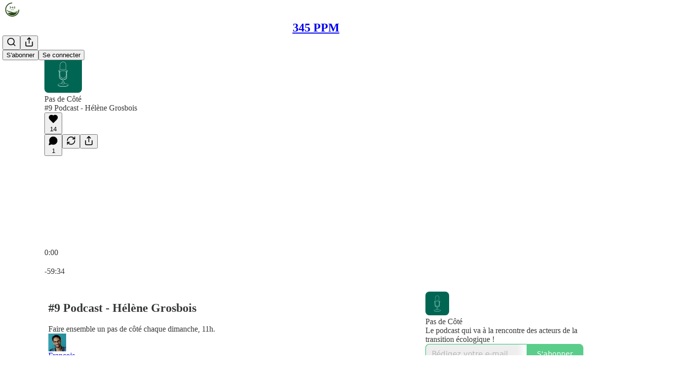

--- FILE ---
content_type: application/javascript; charset=UTF-8
request_url: https://345ppm.substack.com/cdn-cgi/challenge-platform/h/g/scripts/jsd/5eaf848a0845/main.js?
body_size: 4682
content:
window._cf_chl_opt={xkKZ4:'g'};~function(z4,E,J,U,B,N,k,S){z4=h,function(Q,l,zy,z3,g,b){for(zy={Q:373,l:350,g:404,b:449,R:461,d:407,M:367,o:365,v:390,x:453},z3=h,g=Q();!![];)try{if(b=parseInt(z3(zy.Q))/1+parseInt(z3(zy.l))/2*(-parseInt(z3(zy.g))/3)+parseInt(z3(zy.b))/4+parseInt(z3(zy.R))/5+-parseInt(z3(zy.d))/6+-parseInt(z3(zy.M))/7*(parseInt(z3(zy.o))/8)+parseInt(z3(zy.v))/9*(parseInt(z3(zy.x))/10),l===b)break;else g.push(g.shift())}catch(R){g.push(g.shift())}}(z,512767),E=this||self,J=E[z4(411)],U=function(zV,zF,zx,zv,zo,zQ,l,g,b){return zV={Q:344,l:374},zF={Q:443,l:378,g:443,b:443,R:443,d:375,M:451,o:451},zx={Q:455},zv={Q:364},zo={Q:455,l:451,g:401,b:368,R:421,d:401,M:368,o:421,v:401,x:421,F:364,V:378,c:378,K:378,C:443,T:443,O:364,f:378,H:378,m:378,a:375},zQ=z4,l=String[zQ(zV.Q)],g={'h':function(R,zd){return zd={Q:434,l:451},R==null?'':g.g(R,6,function(d,zl){return zl=h,zl(zd.Q)[zl(zd.l)](d)})},'g':function(R,M,o,zt,x,F,V,K,C,T,O,H,G,I,L,z0,z1,z2){if(zt=zQ,null==R)return'';for(F={},V={},K='',C=2,T=3,O=2,H=[],G=0,I=0,L=0;L<R[zt(zo.Q)];L+=1)if(z0=R[zt(zo.l)](L),Object[zt(zo.g)][zt(zo.b)][zt(zo.R)](F,z0)||(F[z0]=T++,V[z0]=!0),z1=K+z0,Object[zt(zo.d)][zt(zo.M)][zt(zo.o)](F,z1))K=z1;else{if(Object[zt(zo.v)][zt(zo.b)][zt(zo.x)](V,K)){if(256>K[zt(zo.F)](0)){for(x=0;x<O;G<<=1,I==M-1?(I=0,H[zt(zo.V)](o(G)),G=0):I++,x++);for(z2=K[zt(zo.F)](0),x=0;8>x;G=z2&1.01|G<<1.36,M-1==I?(I=0,H[zt(zo.c)](o(G)),G=0):I++,z2>>=1,x++);}else{for(z2=1,x=0;x<O;G=G<<1|z2,I==M-1?(I=0,H[zt(zo.c)](o(G)),G=0):I++,z2=0,x++);for(z2=K[zt(zo.F)](0),x=0;16>x;G=1.26&z2|G<<1,I==M-1?(I=0,H[zt(zo.K)](o(G)),G=0):I++,z2>>=1,x++);}C--,0==C&&(C=Math[zt(zo.C)](2,O),O++),delete V[K]}else for(z2=F[K],x=0;x<O;G=G<<1|1.03&z2,M-1==I?(I=0,H[zt(zo.V)](o(G)),G=0):I++,z2>>=1,x++);K=(C--,C==0&&(C=Math[zt(zo.T)](2,O),O++),F[z1]=T++,String(z0))}if(''!==K){if(Object[zt(zo.d)][zt(zo.b)][zt(zo.o)](V,K)){if(256>K[zt(zo.F)](0)){for(x=0;x<O;G<<=1,I==M-1?(I=0,H[zt(zo.V)](o(G)),G=0):I++,x++);for(z2=K[zt(zo.O)](0),x=0;8>x;G=z2&1|G<<1,I==M-1?(I=0,H[zt(zo.f)](o(G)),G=0):I++,z2>>=1,x++);}else{for(z2=1,x=0;x<O;G=z2|G<<1,I==M-1?(I=0,H[zt(zo.H)](o(G)),G=0):I++,z2=0,x++);for(z2=K[zt(zo.F)](0),x=0;16>x;G=1.9&z2|G<<1.18,I==M-1?(I=0,H[zt(zo.H)](o(G)),G=0):I++,z2>>=1,x++);}C--,0==C&&(C=Math[zt(zo.C)](2,O),O++),delete V[K]}else for(z2=F[K],x=0;x<O;G=G<<1.77|z2&1,M-1==I?(I=0,H[zt(zo.m)](o(G)),G=0):I++,z2>>=1,x++);C--,0==C&&O++}for(z2=2,x=0;x<O;G=z2&1|G<<1,M-1==I?(I=0,H[zt(zo.f)](o(G)),G=0):I++,z2>>=1,x++);for(;;)if(G<<=1,M-1==I){H[zt(zo.f)](o(G));break}else I++;return H[zt(zo.a)]('')},'j':function(R,zg){return zg=zQ,R==null?'':R==''?null:g.i(R[zg(zx.Q)],32768,function(d,zD){return zD=zg,R[zD(zv.Q)](d)})},'i':function(R,M,o,zE,x,F,V,K,C,T,O,H,G,I,L,z0,z2,z1){for(zE=zQ,x=[],F=4,V=4,K=3,C=[],H=o(0),G=M,I=1,T=0;3>T;x[T]=T,T+=1);for(L=0,z0=Math[zE(zF.Q)](2,2),O=1;z0!=O;z1=H&G,G>>=1,G==0&&(G=M,H=o(I++)),L|=O*(0<z1?1:0),O<<=1);switch(L){case 0:for(L=0,z0=Math[zE(zF.Q)](2,8),O=1;O!=z0;z1=G&H,G>>=1,G==0&&(G=M,H=o(I++)),L|=O*(0<z1?1:0),O<<=1);z2=l(L);break;case 1:for(L=0,z0=Math[zE(zF.Q)](2,16),O=1;z0!=O;z1=H&G,G>>=1,0==G&&(G=M,H=o(I++)),L|=O*(0<z1?1:0),O<<=1);z2=l(L);break;case 2:return''}for(T=x[3]=z2,C[zE(zF.l)](z2);;){if(I>R)return'';for(L=0,z0=Math[zE(zF.g)](2,K),O=1;z0!=O;z1=G&H,G>>=1,0==G&&(G=M,H=o(I++)),L|=(0<z1?1:0)*O,O<<=1);switch(z2=L){case 0:for(L=0,z0=Math[zE(zF.b)](2,8),O=1;O!=z0;z1=G&H,G>>=1,0==G&&(G=M,H=o(I++)),L|=(0<z1?1:0)*O,O<<=1);x[V++]=l(L),z2=V-1,F--;break;case 1:for(L=0,z0=Math[zE(zF.R)](2,16),O=1;O!=z0;z1=H&G,G>>=1,0==G&&(G=M,H=o(I++)),L|=O*(0<z1?1:0),O<<=1);x[V++]=l(L),z2=V-1,F--;break;case 2:return C[zE(zF.d)]('')}if(F==0&&(F=Math[zE(zF.R)](2,K),K++),x[z2])z2=x[z2];else if(z2===V)z2=T+T[zE(zF.M)](0);else return null;C[zE(zF.l)](z2),x[V++]=T+z2[zE(zF.o)](0),F--,T=z2,0==F&&(F=Math[zE(zF.Q)](2,K),K++)}}},b={},b[zQ(zV.l)]=g.h,b}(),B={},B[z4(441)]='o',B[z4(426)]='s',B[z4(349)]='u',B[z4(371)]='z',B[z4(414)]='n',B[z4(370)]='I',B[z4(460)]='b',N=B,E[z4(447)]=function(Q,g,R,M,zf,zu,zO,zY,x,F,V,K,C,T){if(zf={Q:448,l:408,g:418,b:352,R:354,d:416,M:352,o:462,v:438,x:455,F:430,V:403},zu={Q:366,l:455,g:347},zO={Q:401,l:368,g:421,b:378},zY=z4,g===null||void 0===g)return M;for(x=j(g),Q[zY(zf.Q)][zY(zf.l)]&&(x=x[zY(zf.g)](Q[zY(zf.Q)][zY(zf.l)](g))),x=Q[zY(zf.b)][zY(zf.R)]&&Q[zY(zf.d)]?Q[zY(zf.M)][zY(zf.R)](new Q[(zY(zf.d))](x)):function(O,zw,H){for(zw=zY,O[zw(zu.Q)](),H=0;H<O[zw(zu.l)];O[H+1]===O[H]?O[zw(zu.g)](H+1,1):H+=1);return O}(x),F='nAsAaAb'.split('A'),F=F[zY(zf.o)][zY(zf.v)](F),V=0;V<x[zY(zf.x)];K=x[V],C=y(Q,g,K),F(C)?(T='s'===C&&!Q[zY(zf.F)](g[K]),zY(zf.V)===R+K?o(R+K,C):T||o(R+K,g[K])):o(R+K,C),V++);return M;function o(O,H,zX){zX=h,Object[zX(zO.Q)][zX(zO.l)][zX(zO.g)](M,H)||(M[H]=[]),M[H][zX(zO.b)](O)}},k=z4(445)[z4(400)](';'),S=k[z4(462)][z4(438)](k),E[z4(388)]=function(Q,l,zm,zZ,g,R,M,o){for(zm={Q:442,l:455,g:437,b:378,R:433},zZ=z4,g=Object[zZ(zm.Q)](l),R=0;R<g[zZ(zm.l)];R++)if(M=g[R],'f'===M&&(M='N'),Q[M]){for(o=0;o<l[g[R]][zZ(zm.l)];-1===Q[M][zZ(zm.g)](l[g[R]][o])&&(S(l[g[R]][o])||Q[M][zZ(zm.b)]('o.'+l[g[R]][o])),o++);}else Q[M]=l[g[R]][zZ(zm.R)](function(v){return'o.'+v})},W();function A(zk,z6,Q){return zk={Q:450,l:409},z6=z4,Q=E[z6(zk.Q)],Math[z6(zk.l)](+atob(Q.t))}function i(Q,l,zc,zJ){return zc={Q:439,l:401,g:356,b:421,R:437,d:362},zJ=z4,l instanceof Q[zJ(zc.Q)]&&0<Q[zJ(zc.Q)][zJ(zc.l)][zJ(zc.g)][zJ(zc.b)](l)[zJ(zc.R)](zJ(zc.d))}function j(Q,zT,zA,l){for(zT={Q:418,l:442,g:424},zA=z4,l=[];null!==Q;l=l[zA(zT.Q)](Object[zA(zT.l)](Q)),Q=Object[zA(zT.g)](Q));return l}function Z(b,R,zR,zp,d,M,o,v,x,F,V,c){if(zR={Q:419,l:376,g:450,b:436,R:394,d:423,M:381,o:343,v:458,x:425,F:393,V:422,c:379,K:405,C:394,T:357,O:385,f:394,H:446,m:386,a:394,G:372,I:392,e:394,L:440,z0:435,z1:454,z2:417,zd:413,zM:427,zo:374},zp=z4,!s(.01))return![];M=(d={},d[zp(zR.Q)]=b,d[zp(zR.l)]=R,d);try{o=E[zp(zR.g)],v=zp(zR.b)+E[zp(zR.R)][zp(zR.d)]+zp(zR.M)+o.r+zp(zR.o),x=new E[(zp(zR.v))](),x[zp(zR.x)](zp(zR.F),v),x[zp(zR.V)]=2500,x[zp(zR.c)]=function(){},F={},F[zp(zR.K)]=E[zp(zR.C)][zp(zR.T)],F[zp(zR.O)]=E[zp(zR.f)][zp(zR.H)],F[zp(zR.m)]=E[zp(zR.a)][zp(zR.G)],F[zp(zR.I)]=E[zp(zR.e)][zp(zR.L)],V=F,c={},c[zp(zR.z0)]=M,c[zp(zR.z1)]=V,c[zp(zR.z2)]=zp(zR.zd),x[zp(zR.zM)](U[zp(zR.zo)](c))}catch(K){}}function W(h0,zL,zI,zr,Q,l,g,b,R){if(h0={Q:450,l:359,g:395,b:377,R:420,d:420,M:358,o:389,v:389},zL={Q:395,l:377,g:389},zI={Q:398},zr=z4,Q=E[zr(h0.Q)],!Q)return;if(!X())return;(l=![],g=Q[zr(h0.l)]===!![],b=function(zB,d){if(zB=zr,!l){if(l=!![],!X())return;d=P(),Y(d.r,function(M){n(Q,M)}),d.e&&Z(zB(zI.Q),d.e)}},J[zr(h0.g)]!==zr(h0.b))?b():E[zr(h0.R)]?J[zr(h0.d)](zr(h0.M),b):(R=J[zr(h0.o)]||function(){},J[zr(h0.v)]=function(zN){zN=zr,R(),J[zN(zL.Q)]!==zN(zL.l)&&(J[zN(zL.g)]=R,b())})}function s(Q,zj,z5){return zj={Q:397},z5=z4,Math[z5(zj.Q)]()<Q}function X(zS,z7,Q,l,g){return zS={Q:409,l:361},z7=z4,Q=3600,l=A(),g=Math[z7(zS.Q)](Date[z7(zS.l)]()/1e3),g-l>Q?![]:!![]}function h(p,Q,l){return l=z(),h=function(t,g,D){return t=t-342,D=l[t],D},h(p,Q)}function Y(Q,l,zq,zn,zW,zP,z8,g,b,R){zq={Q:450,l:415,g:394,b:458,R:425,d:393,M:436,o:423,v:429,x:359,F:422,V:379,c:369,K:396,C:342,T:342,O:410,f:427,H:374,m:459},zn={Q:406},zW={Q:391,l:432,g:457},zP={Q:422},z8=z4,g=E[z8(zq.Q)],console[z8(zq.l)](E[z8(zq.g)]),b=new E[(z8(zq.b))](),b[z8(zq.R)](z8(zq.d),z8(zq.M)+E[z8(zq.g)][z8(zq.o)]+z8(zq.v)+g.r),g[z8(zq.x)]&&(b[z8(zq.F)]=5e3,b[z8(zq.V)]=function(z9){z9=z8,l(z9(zP.Q))}),b[z8(zq.c)]=function(zz){zz=z8,b[zz(zW.Q)]>=200&&b[zz(zW.Q)]<300?l(zz(zW.l)):l(zz(zW.g)+b[zz(zW.Q)])},b[z8(zq.K)]=function(zh){zh=z8,l(zh(zn.Q))},R={'t':A(),'lhr':J[z8(zq.C)]&&J[z8(zq.T)][z8(zq.O)]?J[z8(zq.C)][z8(zq.O)]:'','api':g[z8(zq.x)]?!![]:![],'payload':Q},b[z8(zq.f)](U[z8(zq.H)](JSON[z8(zq.m)](R)))}function P(za,zU,g,b,R,d,M){zU=(za={Q:387,l:428,g:412,b:360,R:348,d:345,M:355,o:353,v:382,x:380,F:444,V:345,c:384},z4);try{return g=J[zU(za.Q)](zU(za.l)),g[zU(za.g)]=zU(za.b),g[zU(za.R)]='-1',J[zU(za.d)][zU(za.M)](g),b=g[zU(za.o)],R={},R=cJDYB1(b,b,'',R),R=cJDYB1(b,b[zU(za.v)]||b[zU(za.x)],'n.',R),R=cJDYB1(b,g[zU(za.F)],'d.',R),J[zU(za.V)][zU(za.c)](g),d={},d.r=R,d.e=null,d}catch(o){return M={},M.r={},M.e=o,M}}function n(g,b,h1,zi,R,d,M){if(h1={Q:383,l:359,g:432,b:417,R:431,d:402,M:432,o:456,v:399,x:431,F:402,V:376,c:363},zi=z4,R=zi(h1.Q),!g[zi(h1.l)])return;b===zi(h1.g)?(d={},d[zi(h1.b)]=R,d[zi(h1.R)]=g.r,d[zi(h1.d)]=zi(h1.M),E[zi(h1.o)][zi(h1.v)](d,'*')):(M={},M[zi(h1.b)]=R,M[zi(h1.x)]=g.r,M[zi(h1.F)]=zi(h1.V),M[zi(h1.c)]=b,E[zi(h1.o)][zi(h1.v)](M,'*'))}function z(h2){return h2='sort,5110217SFnHvP,hasOwnProperty,onload,bigint,symbol,hhzn3,256160pXNfIa,ilQtlHeVZz,join,error,loading,push,ontimeout,navigator,/b/ov1/0.7588492281998226:1765704389:Nc4bF4IvI16bv1qhDjtLWYszWYb953O9tbiUg_TlcK0/,clientInformation,cloudflare-invisible,removeChild,chlApiUrl,chlApiRumWidgetAgeMs,createElement,Qgcf5,onreadystatechange,6883623meiEUj,status,chlApiClientVersion,POST,_cf_chl_opt,readyState,onerror,random,error on cf_chl_props,postMessage,split,prototype,event,d.cookie,11952QJEHbx,chlApiSitekey,xhr-error,910224miaKzd,getOwnPropertyNames,floor,href,document,style,jsd,number,log,Set,source,concat,msg,addEventListener,call,timeout,xkKZ4,getPrototypeOf,open,string,send,iframe,/jsd/oneshot/5eaf848a0845/0.7588492281998226:1765704389:Nc4bF4IvI16bv1qhDjtLWYszWYb953O9tbiUg_TlcK0/,isNaN,sid,success,map,-FzdJ1sfakv7t2wjY+8c0xXKMpGDQLRuITmN3iC6HU$VhPSWZbolgBnE54ArO9yqe,errorInfoObject,/cdn-cgi/challenge-platform/h/,indexOf,bind,Function,gRjkt7,object,keys,pow,contentDocument,_cf_chl_opt;XQlKq9;mpuA2;BYBs3;bqzg9;gtpfA4;SZQFk7;rTYyd6;gTvhm6;ubgT9;JrBNE9;NgAVk0;YBjhw4;WvQh6;cJDYB1;Qgcf5;eHVD2;VJwN2,gKwbC5,cJDYB1,Object,2054648Nmlsdz,__CF$cv$params,charAt,function,10PrCcLx,chctx,length,parent,http-code:,XMLHttpRequest,stringify,boolean,3801085OeAiJz,includes,location,/invisible/jsd,fromCharCode,body,catch,splice,tabIndex,undefined,452lRywiD,isArray,Array,contentWindow,from,appendChild,toString,vKoX8,DOMContentLoaded,api,display: none,now,[native code],detail,charCodeAt,8VWdKmi'.split(','),z=function(){return h2},z()}function y(Q,l,g,zC,zs,R){zs=(zC={Q:346,l:352,g:351,b:452},z4);try{return l[g][zs(zC.Q)](function(){}),'p'}catch(M){}try{if(null==l[g])return l[g]===void 0?'u':'x'}catch(o){return'i'}return Q[zs(zC.l)][zs(zC.g)](l[g])?'a':l[g]===Q[zs(zC.l)]?'E':l[g]===!0?'T':l[g]===!1?'F':(R=typeof l[g],zs(zC.b)==R?i(Q,l[g])?'N':'f':N[R]||'?')}}()